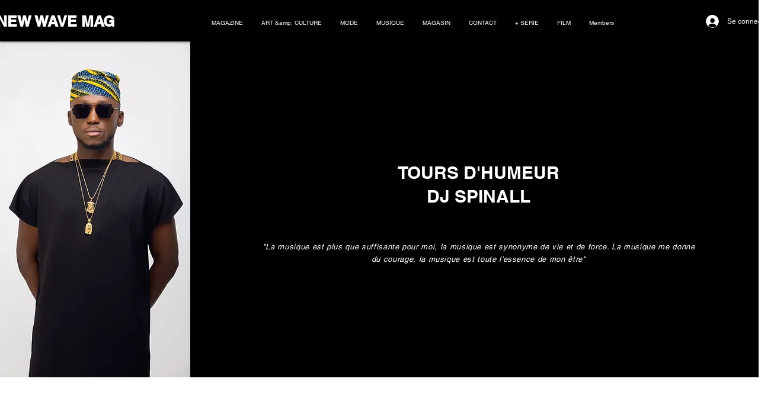

--- FILE ---
content_type: text/html; charset=utf-8
request_url: https://www.google.com/recaptcha/api2/aframe
body_size: 269
content:
<!DOCTYPE HTML><html><head><meta http-equiv="content-type" content="text/html; charset=UTF-8"></head><body><script nonce="o49Ll_iXtTqMibL5BDMZrw">/** Anti-fraud and anti-abuse applications only. See google.com/recaptcha */ try{var clients={'sodar':'https://pagead2.googlesyndication.com/pagead/sodar?'};window.addEventListener("message",function(a){try{if(a.source===window.parent){var b=JSON.parse(a.data);var c=clients[b['id']];if(c){var d=document.createElement('img');d.src=c+b['params']+'&rc='+(localStorage.getItem("rc::a")?sessionStorage.getItem("rc::b"):"");window.document.body.appendChild(d);sessionStorage.setItem("rc::e",parseInt(sessionStorage.getItem("rc::e")||0)+1);localStorage.setItem("rc::h",'1769729746376');}}}catch(b){}});window.parent.postMessage("_grecaptcha_ready", "*");}catch(b){}</script></body></html>